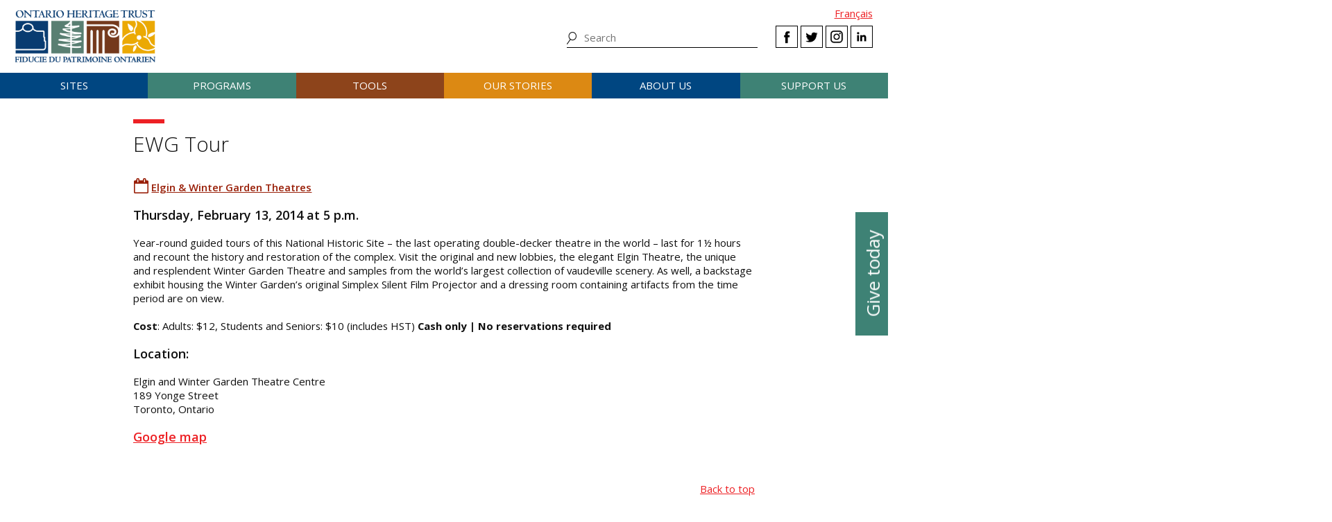

--- FILE ---
content_type: text/html; charset=UTF-8
request_url: https://www.heritagetrust.on.ca/elgin-winter-garden-theatre/visite-guidee-du-centre-ewg-12
body_size: 35805
content:
<!DOCTYPE html>
<html xmlns="http://www.w3.org/1999/xhtml" lang="en-US">
<head>
	<meta http-equiv="content-type" content="text/html; charset=utf-8" />
	<meta http-equiv="X-UA-Compatible" content="IE=edge" />
	
	<meta name="viewport" content="width=device-width, initial-scale=1.0">
	
							<link rel="home" href="https://www.heritagetrust.on.ca/" />

	<!-- include fonts and font icons -->
	<link href="https://fonts.googleapis.com/css?family=Open+Sans+Condensed:300%7COpen+Sans:300,400,400i,600,700" rel="stylesheet">
	<script src="https://use.fontawesome.com/e2a3fb38c3.js"></script>

	<!-- styles included via @import will not be parsed by respond.js -->
	<style media="all" type="text/css">
		@import url('/scripts/jquery.bxslider/jquery.bxslider.css');
		@import url('/scripts/slick/slick.css');
		@import url('/scripts/slick/slick-theme.css');
		@import url('/scripts/pickadate/lib/themes/default.css');
		@import url('/scripts/pickadate/lib/themes/default.date.css');
		@import url('/scripts/pickadate/lib/themes/default.time.css');
		@import url('/scripts/featherlight/featherlight.css');
		@import url('/styles/base.css');
		@import url('/styles/layout.css');
		@import url('/styles/main.css?v=5');
		@import url('/styles/calendar.css');
		@import url('/styles/modifications.css');
		@import url('/styles/pow.css');
		@import url('/styles/myontario.css');
		@import url('/styles/banner.css');
		@import url('/scripts/jquery.autocomplete/jquery.auto-complete.css');
		@import url('/styles/beanstream_cc_form.css');
	</style>

	<style media="print" type="text/css">
		@import url('/styles/print.css');
	</style>

	<!-- this sheet will be parsed by respond.js in ie < 9. Put all responsive rules in it. -->
	<link rel="stylesheet" type="text/css" href="/styles/responsive.css" />

	<!--[if lt IE 9]>
		<script type="text/javascript" src="/scripts/ie/respond.js"></script>
		<script type="text/javascript" src="/scripts/ie/jquery-1.12.4.min.js"></script>
		<script type="text/javascript" src="/scripts/ie/jquery.backgroundSize.js"></script>
		<script type="text/javascript" src="/scripts/pickadate/lib/legacy.js"></script>
		<script type="text/javascript" src="/scripts/ie/ielt9.js"></script>
		<style media="all" type="text/css">
			@import url('/styles/ielt9.css');
		</style>
		<script type="text/javascript">$('main').css('display','block');</script>
	<![endif]-->
	<!--[if lt IE 8]>
		<script src="/scripts/ie/ielt8.js"></script>
		<style media="all" type="text/css">
			@import url('/styles/ielt8.css');
		</style>
	<![endif]-->
	<!--[if gte IE 9]>
		<script src="/scripts/jquery.min.js"></script>
	<![endif]-->
	<!--[if !IE]> -->
		<script src="/scripts/jquery.min.js"></script>
	<!-- <![endif]-->

	<script src="/scripts/jquery.bxslider/jquery.bxslider.min.js"></script>
	<script src="/scripts/slick/slick.min.js"></script>
	<script src="/scripts/jquery.numeric.min.js"></script>
	<script src="/scripts/list.min.js"></script>
	<script src="/scripts/list.pagination.min.js"></script>
	<script src="/scripts/jquery.dotdotdot/src/jquery.dotdotdot.min.js"></script>
	<script src="/scripts/pickadate/lib/picker.js"></script>
	<script src="/scripts/pickadate/lib/picker.date.js"></script>
	<script src="/scripts/pickadate/lib/picker.time.js"></script>
	<script src="/scripts/featherlight/featherlight.js"></script>
	<script src="/scripts/jquery.doubleScroll.js"></script>
	<!--script src="/scripts/lightbox.js"></script-->

    <link rel="stylesheet" type="text/css" href="/scripts/tooltipster/css/tooltipster.bundle.min.css" />
    <link rel="stylesheet" type="text/css" href="/scripts/tooltipster/css/plugins/tooltipster/sideTip/themes/tooltipster-sideTip-light.min.css" />
	<script src="/scripts/tooltipster/js/tooltipster.bundle.min.js"></script>
	<script src="/scripts/parallax.js/parallax.min.js"></script>
	<script src="/scripts/jquery.animateNumber.js"></script>
	<script src="/scripts/multifile/jquery.multifile.js"></script>
	<script src="/scripts/html5form.min.js"></script>

	<script src="/scripts/jquery.autocomplete/jquery.auto-complete.js"></script>
	<script src="/scripts/typeahead.bundle.min.js"></script>

	<script src="/scripts/main.js?v=2"></script>

	<script>
		function oht_translate(text) {
			if (text == 'Close') return "Close";
		}
	</script>

			
													  

		<!-- Google Tag Manager -->
		<script>(function(w,d,s,l,i){w[l]=w[l]||[];w[l].push({'gtm.start':
		new Date().getTime(),event:'gtm.js'});var f=d.getElementsByTagName(s)[0],
		j=d.createElement(s),dl=l!='dataLayer'?'&l='+l:'';j.async=true;j.src=
		'https://www.googletagmanager.com/gtm.js?id='+i+dl;f.parentNode.insertBefore(j,f);
		})(window,document,'script','dataLayer','GTM-55MD33S7');</script>
		<!-- End Google Tag Manager -->
											 
						 
								 
		  
	
		
	<!--[if lt IE 9]>
		<script src="/scripts/ie/html5shiv.js"></script>
	<![endif]-->
<title>Ontario Heritage Trust | EWG Tour</title><meta name="generator" content="SEOmatic">
<meta name="keywords" content="Thursday, February 13, 2014 at 5 p.m.  Year-round guided tours of this National Historic Site – the last operating double-decker theatre in the world – last for 1½ hours and recount the history and restoration of the complex. Visit the original and new lobbies, the elegant Elgin Theatre, the unique and resplendent Winter Garden Theatre and samples from the world’s largest collection of vaudeville scenery. As well, a backstage exhibit housing the Winter Garden’s original Simplex Silent Film Projector and a dressing room containing artifacts from the time period are on view.  Cost : Adults: $12, Students and Seniors: $10 (includes HST) Cash only | No reservations required">
<meta name="description" content="Thursday, February 13, 2014 at 5 p.m.  Year-round guided tours of this National Historic Site – the last operating double-decker theatre in the world –…">
<meta name="referrer" content="no-referrer-when-downgrade">
<meta name="robots" content="all">
<meta content="https://www.facebook.com/OntarioHeritageTrust" property="fb:profile_id">
<meta content="en_CA" property="og:locale">
<meta content="fr_CA" property="og:locale:alternate">
<meta content="Ontario Heritage Trust" property="og:site_name">
<meta content="website" property="og:type">
<meta content="https://www.heritagetrust.on.ca/elgin-winter-garden-theatre/visite-guidee-du-centre-ewg-12" property="og:url">
<meta content="EWG Tour" property="og:title">
<meta content="Thursday, February 13, 2014 at 5 p.m.  Year-round guided tours of this National Historic Site – the last operating double-decker theatre in the world –…" property="og:description">
<meta content="https://www.heritagetrust.on.ca/images/content/inline/_1200x630_fit_center-center_82_none/logo.png?mtime=1644435941" property="og:image">
<meta content="1200" property="og:image:width">
<meta content="444" property="og:image:height">
<meta content="Thursday, February 13, 2014 at 5 p.m.  Year-round guided tours of this National Historic Site – the last operating double-decker theatre in the world – last for 1½ hours and recount the history and restoration of the complex. Visit the original and new lobbies, the elegant Elgin Theatre, the unique and resplendent Winter Garden Theatre and samples from the world’s largest collection of vaudeville scenery. As well, a backstage exhibit housing the Winter Garden’s original Simplex Silent Film Projector and a dressing room containing artifacts from the time period are on view.  Cost : Adults: $12, Students and Seniors: $10 (includes HST) Cash only | No reservations required" property="og:image:alt">
<meta content="https://www.instagram.com/onheritage/" property="og:see_also">
<meta content="https://www.youtube.com/HeritageOntario" property="og:see_also">
<meta content="https://www.linkedin.com/company/ontario-heritage-trust" property="og:see_also">
<meta content="https://www.facebook.com/OntarioHeritageTrust" property="og:see_also">
<meta content="https://twitter.com/ONheritage" property="og:see_also">
<meta name="twitter:card" content="summary_large_image">
<meta name="twitter:site" content="@ONheritage">
<meta name="twitter:creator" content="@ONheritage">
<meta name="twitter:title" content="EWG Tour">
<meta name="twitter:description" content="Thursday, February 13, 2014 at 5 p.m.  Year-round guided tours of this National Historic Site – the last operating double-decker theatre in the world –…">
<meta name="twitter:image" content="https://www.heritagetrust.on.ca/images/content/inline/_800x418_fit_center-center_82_none/logo.png?mtime=1644435941">
<meta name="twitter:image:width" content="800">
<meta name="twitter:image:height" content="296">
<meta name="twitter:image:alt" content="Thursday, February 13, 2014 at 5 p.m.  Year-round guided tours of this National Historic Site – the last operating double-decker theatre in the world – last for 1½ hours and recount the history and restoration of the complex. Visit the original and new lobbies, the elegant Elgin Theatre, the unique and resplendent Winter Garden Theatre and samples from the world’s largest collection of vaudeville scenery. As well, a backstage exhibit housing the Winter Garden’s original Simplex Silent Film Projector and a dressing room containing artifacts from the time period are on view.  Cost : Adults: $12, Students and Seniors: $10 (includes HST) Cash only | No reservations required">
<link href="https://www.heritagetrust.on.ca/elgin-winter-garden-theatre/visite-guidee-du-centre-ewg-12" rel="canonical">
<link href="https://www.heritagetrust.on.ca" rel="home">
<link type="text/plain" href="https://www.heritagetrust.on.ca/humans.txt" rel="author">
<link href="https://www.heritagetrust.on.ca/fr/elgin-winter-garden-theatre/visite-guidee-du-centre-ewg-12" rel="alternate" hreflang="fr-ca">
<link href="https://www.heritagetrust.on.ca/elgin-winter-garden-theatre/visite-guidee-du-centre-ewg-12" rel="alternate" hreflang="x-default">
<link href="https://www.heritagetrust.on.ca/elgin-winter-garden-theatre/visite-guidee-du-centre-ewg-12" rel="alternate" hreflang="en-ca">
<style>						#navigation > ul > li { width: 16.666666666667%; }
					</style>
<style>      .event-calendar .fa,
      .event-time .fa,
      .event-location .fa,
      .event-partner .fa {
      	color: #991f08;
      }
    </style></head>

		

<!--[if lt IE 9]>
<body id="page-default" class="pagetype-default en ielt8 ielt9">
<![endif]-->
<!--[if gte IE 9]>
<body id="page-default" class="pagetype-default en">
<![endif]-->
<!--[if !IE]> -->
<body id="page-default" class="pagetype-default en">
<!-- <![endif]-->

<script src="https://www.doorsopenontario.on.ca/cpresources/43ee45f2/recaptcha_v2_checkbox.js?v=1713209217" defer></script>
<script>if (typeof sproutFormsRecaptchaOnloadCallback === 'undefined') {
    var sproutFormsRecaptchaOnloadCallback = function() {
    new SproutFormsGoogleRecaptchaCheckbox({
    siteKey: '6LdXKgIqAAAAAIAWJ-eWEJdSqoM8qlEzPwmgUK9-',
    theme: 'light',
    size: 'normal',
    customValidityText: "Please fill out this field.",
    grecaptcha: grecaptcha
    });
    };
    };</script>

	<script type="text/javascript">$("body").addClass('js');</script>
	
			<!-- Google Tag Manager (noscript) -->
		<noscript><iframe src="https://www.googletagmanager.com/ns.html?id=GTM-55MD33S7" 
		height="0" width="0" style="display:none;visibility:hidden"></iframe></noscript>
		<!-- End Google Tag Manager (noscript) -->
	
				<header id="header">

				<div id="header-logo">
					<h1 id="oht-logo"><a href="https://www.heritagetrust.on.ca/"><img src="/images/template/logo.png" alt="Ontario Heritage Trust (en-CA)" /></a></h1>
					<a class="access" href="#content">Skip to content</a>
				</div>

				<h2 id="navigation-control-bar"><a href="#navigation" id="navigation-trigger">Menu</a></h2>

				<div id="navigation-wrapper">

					<p id="language_select">
												
						
													<a href="https://www.heritagetrust.on.ca/fr/elgin-winter-garden-theatre/visite-guidee-du-centre-ewg-12">Fran&ccedil;ais</a>
											</p>

					<ul class="social" id="header-social">
							<li><a class="facebook" href="#facebook-select" data-featherlight="#facebook-select" data-featherlight-root="#footer">Facebook</a></li>
							<li><a class="twitter" target="_BLANK" href="https://twitter.com/@ONheritage">Twitter</a></li>
							<li><a class="instagram" target="_BLANK" href="https://www.instagram.com/onheritage/">Instagram</a></li>
							<li><a class="linkedin" target="_BLANK" href="https://www.linkedin.com/company/ontario-heritage-trust">LinkedIn</a></li>
					</ul>

					<h2 id="sitesearch-trigger">Search</h2>
					<form id="sitesearch" action="https://www.heritagetrust.on.ca/site-search">
						<input type="text" class="globalsearch" name="fields[keywords]" placeholder="Search" />
						<input type="submit" value="Search" class="access" />
					</form>					
					
						<nav id="navigation">
							<ul><li class="craft\elements\Entry">																						
											<a href="#submenu-sites">Sites</a>
											<div class="submenu">
												<ul class="content" id="submenu-sites">
													<li class="submenu-header-inline">
														<a href="https://www.heritagetrust.on.ca/pages/sites" >Sites</a>
													</li><li class="craft\elements\Entry"><a href="https://www.heritagetrust.on.ca/pages/sites/conservation" >Conservation</a></li><li class="craft\elements\Entry"><a href="https://www.heritagetrust.on.ca/pages/sites/property-portfolio-review" >Property portfolio review</a></li><li class="craft\elements\Category"><a href="https://www.heritagetrust.on.ca/property-types/buildings" >Buildings</a></li><li class="craft\elements\Category"><a href="https://www.heritagetrust.on.ca/property-types/museums" >Museums</a></li><li class="craft\elements\Category"><a href="https://www.heritagetrust.on.ca/property-types/easement-properties" >Easement properties</a></li><li class="craft\elements\Category"><a href="https://www.heritagetrust.on.ca/property-types/natural-heritage" >Natural heritage</a></li><li class="craft\elements\Entry"><a href="https://www.heritagetrust.on.ca/pages/sites/collections" >Collections</a></li><li class="craft\elements\Entry"><a href="https://www.heritagetrust.on.ca/pages/sites/archaeology" >Archaeology</a></li><li class="craft\elements\Entry"><a href="https://www.heritagetrust.on.ca/pages/about-us/heritage-venues" >Rentals</a></li></ul>
												<a href="#" class="main-nav-close">x</a>
											</div></li><li class="craft\elements\Entry">																						
											<a href="#submenu-programs">Programs</a>
											<div class="submenu">
												<ul class="content" id="submenu-programs">
													<li class="submenu-header-inline">
														<a href="https://www.heritagetrust.on.ca/pages/programs" >Programs</a>
													</li><li class="craft\elements\Entry"><a href="https://www.heritagetrust.on.ca/pages/programs/provincial-plaque-program" >Provincial Plaque Program</a></li><li class="craft\elements\Entry"><a href="https://www.heritagetrust.on.ca/pages/programs/doris-mccarthy-artist-in-residence-program" >Doris McCarthy Artist-in-Residence Program</a></li><li class="craft\elements\Entry"><a href="https://www.heritagetrust.on.ca/pages/programs/lgoha" >Lieutenant Governor&#039;s Ontario Heritage Awards</a></li><li class="craft\elements\Entry"><a href="https://www.heritagetrust.on.ca/pages/programs/doors-open-ontario" >Doors Open Ontario</a></li><li class="craft\elements\Entry"><a href="https://www.heritagetrust.on.ca/pages/programs/heritage-week" >Heritage Week</a></li><li class="craft\elements\Entry"><a href="https://www.heritagetrust.on.ca/pages/programs/premiers-gravesites-program" >Premiers&#039; Gravesites Program</a></li><li class="craft\elements\Entry"><a href="https://www.heritagetrust.on.ca/pages/programs/education-and-outreach" >Education and Outreach</a></li><li class="craft\elements\Entry"><a href="https://www.heritagetrust.on.ca/pages/programs/intangible-cultural-heritage" >Intangible Cultural Heritage</a></li></ul>
												<a href="#" class="main-nav-close">x</a>
											</div></li><li class="craft\elements\Entry">																						
											<a href="#submenu-tools">Tools</a>
											<div class="submenu">
												<ul class="content" id="submenu-tools">
													<li class="submenu-header-inline">
														<a href="https://www.heritagetrust.on.ca/pages/tools" >Tools</a>
													</li><li class="craft\elements\Entry"><a href="https://www.heritagetrust.on.ca/pages/tools/understanding-adaptive-reuse" >Understanding adaptive reuse</a></li><li class="craft\elements\Entry"><a href="https://www.heritagetrust.on.ca/pages/tools/collections-database" >Collections database</a></li><li class="craft\elements\Entry"><a href="https://www.heritagetrust.on.ca/online-plaque-guide" >Plaque database</a></li><li class="craft\elements\Entry"><a href="https://www.heritagetrust.on.ca/places-of-worship/places-of-worship-database" >Places of Worship Inventory</a></li><li class="craft\elements\Entry"><a href="https://www.heritagetrust.on.ca/pages/tools/ontario-heritage-act-register" >Ontario Heritage Act Register</a></li><li class=""><a href="https://www.heritage-matters.ca" >Heritage Matters e-magazine</a></li><li class="craft\elements\Entry"><a href="https://www.heritagetrust.on.ca/pages/tools/conservation-districts" >Heritage Conservation Districts</a></li><li class="craft\elements\Entry"><a href="https://www.heritagetrust.on.ca/pages/tools/conservation-easements" >Conservation easements</a></li><li class="craft\elements\Entry"><a href="https://www.heritagetrust.on.ca/pages/tools/developing-your-own-local-markers" >Local markers</a></li><li class="craft\elements\Entry"><a href="https://www.heritagetrust.on.ca/pages/tools/tools-for-conservation" >Tools for conservation</a></li><li class="craft\elements\Entry"><a href="https://www.heritagetrust.on.ca/pages/tools/data-inventories" >Data inventories</a></li></ul>
												<a href="#" class="main-nav-close">x</a>
											</div></li><li class="craft\elements\Entry">																						
											<a href="#submenu-ourStories">Our stories</a>
											<div class="submenu">
												<ul class="content" id="submenu-ourStories">
													<li class="submenu-header-inline">
														<a href="https://www.heritagetrust.on.ca/pages/our-stories" >Our stories</a>
													</li><li class="craft\elements\Entry"><a href="https://www.heritagetrust.on.ca/pages/our-stories/ontarios-military-heritage" >Ontario&#039;s military heritage</a></li><li class="craft\elements\Entry"><a href="https://www.heritagetrust.on.ca/pages/our-stories/expanding-the-narrative" >Expanding the narrative</a></li><li class="craft\elements\Entry"><a href="https://www.heritagetrust.on.ca/pages/our-stories/ontarios-black-heritage" >Ontario&#039;s Black heritage</a></li><li class="craft\elements\Entry"><a href="https://www.heritagetrust.on.ca/pages/our-stories/indigenous-heritage-in-ontario" >Indigenous heritage in Ontario</a></li><li class="craft\elements\Entry"><a href="https://www.heritagetrust.on.ca/pages/our-stories/interpretive-themes" >Interpretive themes</a></li><li class="craft\elements\Entry"><a href="https://www.heritagetrust.on.ca/myontario" >MyOntario – A vision over time</a></li><li class="craft\elements\Entry"><a href="https://www.heritagetrust.on.ca/pages/our-stories/slavery-to-freedom" >Slavery to Freedom</a></li><li class="craft\elements\Entry"><a href="https://www.heritagetrust.on.ca/pages/our-stories/exhibits" >Exhibits</a></li><li class="craft\elements\Entry"><a href="https://www.heritagetrust.on.ca/pages/publications" >Publications</a></li></ul>
												<a href="#" class="main-nav-close">x</a>
											</div></li><li class="craft\elements\Entry">																						
											<a href="#submenu-aboutUs">About us</a>
											<div class="submenu">
												<ul class="content" id="submenu-aboutUs">
													<li class="submenu-header-inline">
														<a href="https://www.heritagetrust.on.ca/pages/about-us" >About us</a>
													</li><li class="craft\elements\Entry"><a href="https://www.heritagetrust.on.ca/pages/about-us/our-vision" >Our vision</a></li><li class="craft\elements\Entry"><a href="https://www.heritagetrust.on.ca/pages/about-us/our-mandate" >Our mandate</a></li><li class="craft\elements\Entry"><a href="https://www.heritagetrust.on.ca/pages/about-us/annual-report" >Annual report</a></li><li class="craft\elements\Entry"><a href="https://www.heritagetrust.on.ca/pages/about-us/board-of-directors" >Board of Directors</a></li><li class="craft\elements\Entry"><a href="https://www.heritagetrust.on.ca/pages/about-us/disclosure-of-travel-and-hospitality-expenses" >Disclosure of Travel and Hospitality Expenses</a></li><li class="craft\elements\Entry"><a href="https://www.heritagetrust.on.ca/pages/about-us/contact-us" >Contact us</a></li><li class="craft\elements\Entry"><a href="https://www.heritagetrust.on.ca/pages/about-us/heritage-venues" >Rentals</a></li></ul>
												<a href="#" class="main-nav-close">x</a>
											</div></li><li class="craft\elements\Entry">																						
											<a href="#submenu-supportUs">Support us</a>
											<div class="submenu">
												<ul class="content" id="submenu-supportUs">
													<li class="submenu-header-inline">
														<a href="https://www.heritagetrust.on.ca/pages/support-us/donations" >Support us</a>
													</li><li class="craft\elements\Entry"><a href="https://www.heritagetrust.on.ca/pages/support-us/donations" >Donate</a></li><li class="craft\elements\Entry"><a href="https://www.heritagetrust.on.ca//user_assets/documents/OHT-2023-24-AR-EN.pdf#page=7" >2023-24 Donors, funders and sponsors</a></li><li class="craft\elements\Entry"><a href="https://www.heritagetrust.on.ca/pages/support-us/impact-statement" >Impact statement</a></li></ul>
												<a href="#" class="main-nav-close">x</a>
											</div></li></ul>
						</nav>
									</div>
			</header>
	
	
	<article id="main">

					<!--  -->

		
<!--  -->


		
							
		<section id="content" class="content clearfix">

			
	 	 		
	
            
        
    
    	
<div id="events_calendar">

	
	
		
		<h1>EWG Tour</h1>

		<div class="event-calendar">
      <span class="fa fa-calendar-o" style="color: #991f08;"></span>
      <a href="?c=EWG&amp;d=" style="color: #991f08;">
        Elgin &amp; Winter Garden Theatres
      </a>
    </div>

        
    

<div class="event-time eventtime">
  <i class="fa fa-clock-o" aria-hidden="true"></i>
  </div>
    <h3>Thursday, February 13, 2014 at 5 p.m.</h3>
<p>Year-round guided tours of this National Historic Site – the last operating double-decker theatre in the world – last for 1½ hours and recount the history and restoration of the complex. Visit the original and new lobbies, the elegant Elgin Theatre, the unique and resplendent Winter Garden Theatre and samples from the world’s largest collection of vaudeville scenery. As well, a backstage exhibit housing the Winter Garden’s original Simplex Silent Film Projector and a dressing room containing artifacts from the time period are on view.<br /><br /><b>Cost</b>: Adults: $12, Students and Seniors: $10 (includes HST) <strong>Cash only | No reservations required</strong></p>    <h3>Location:</h3>
Elgin and Winter Garden Theatre Centre<br />
189 Yonge Street<br />
Toronto, Ontario<br /><h3><a title="Link" target="_blank" href="http://maps.google.ca/maps?q=189+Yonge+Street,+Toronto,+Ontario&amp;hl=en&amp;sll=49.891235,-97.15369&amp;sspn=38.610486,79.541016&amp;z=16" rel="noreferrer noopener">Google map</a></h3>


    
				

	

		
	</div>


		</section>

		<div id="asides" class="content clearfix">
					</div>

		<footer class="wide" id="back-to-top">
	<div class="content">
		<a href="#main">Back to top</a>
	</div>
</footer>
	</article>

	        
    <aside id="sidebutton">
      <a href="https://www.heritagetrust.on.ca/pages/support-us/donations">Give today</a>
    </aside>

    		    	
						<footer id="footer">
				<div class="content">
					<div class="grid one-half cols">
						<div class="grid one-third">
							<ul>
																	<li class="craft\elements\Entry">
										<a href="https://www.heritagetrust.on.ca/pages/sites" >Sites</a>
									</li>
																	<li class="craft\elements\Entry">
										<a href="https://www.heritagetrust.on.ca/pages/programs" >Programs</a>
									</li>
																	<li class="craft\elements\Entry">
										<a href="https://www.heritagetrust.on.ca/pages/tools" >Tools</a>
									</li>
																	<li class="craft\elements\Entry">
										<a href="https://www.heritagetrust.on.ca/pages/our-stories" >Our stories</a>
									</li>
																	<li class="craft\elements\Entry">
										<a href="https://www.heritagetrust.on.ca/pages/about-us" >About us</a>
									</li>
																	<li class="craft\elements\Entry">
										<a href="https://www.heritagetrust.on.ca/pages/support-us/donations" >Give</a>
									</li>
															</ul>
						</div>
						<div class="grid two-third">
							<ul>
																	<li class="craft\elements\Entry">
										<a href="https://www.heritagetrust.on.ca/pages/media-centre" >Media Centre</a>
									</li>
																	<li class="craft\elements\Entry">
										<a href="https://www.heritagetrust.on.ca/pages/publications" >Publications</a>
									</li>
																	<li class="craft\elements\Entry">
										<a href="https://www.heritagetrust.on.ca/pages/about-us/heritage-venues" >Rentals</a>
									</li>
															</ul>
						</div>
					</div>
					<div class="grid one-half right">
						<div class="grid one-half right">

							Connect with us

							<ul class="social" id="footer-social">
								<li><a class="facebook" href="#facebook-select" data-featherlight="#facebook-select" data-featherlight-root="#footer">Facebook</a></li>
								<li><a class="twitter" target="_BLANK" href="https://twitter.com/@ONheritage">Twitter</a></li>
								<li><a class="instagram" target="_BLANK" href="https://www.instagram.com/onheritage/">Instagram</a></li>
								<li><a class="linkedin" target="_BLANK" href="https://www.linkedin.com/company/ontario-heritage-trust">LinkedIn</a></li>
							</ul>

							<ul>
																	<li class="craft\elements\Entry ">
										<a href="https://www.heritagetrust.on.ca/pages/feedback" >Feedback</a>
									</li>
																	<li class="craft\elements\Entry ">
										<a href="https://www.heritagetrust.on.ca/pages/about-us/contact-us" >Contact us</a>
									</li>
																	<li class="craft\elements\Entry ">
										<a href="https://www.heritagetrust.on.ca/sitemap" >Sitemap</a>
									</li>
																	<li class="craft\elements\Entry buttons">
										<a href="https://www.heritagetrust.on.ca/pages/subscr1ption" >Subscribe</a>
									</li>
															</ul>

							<div id="facebook-select">
								<div class="content content-center">
									<h3>Select a Facebook page to visit</h3>
									<div class="grid one-half first content-center">
										<a class="facebook fb-oht" target="_BLANK" href="https://www.facebook.com/OntarioHeritageTrust"><img src="/images/template/logo.png" alt="Ontario Heritage Trust" /></a>
									</div>
									<div class="grid one-half last content-center">
										<a class="facebook fb-ewg" target="_BLANK" href="https://www.facebook.com/elginwintergardentheatres">
											<img src="/images/template_ewg/logo.png" alt="The Elgin and Winter Garden Theatre" />
										</a>
									</div>
								</div>
								<br class="clear" />
							</div>

						</div>
					</div>
					<div id="final-menu" class="clear">
						<ul>
																							<li>
									<a href="https://www.ontario.ca/page/copyright-information" target="_blank">© King&#039;s Printer for Ontario, 2026</a>
								</li>
																							<li>
									<a href="https://www.ontario.ca/page/privacy-statement" target="_blank">Privacy statement</a>
								</li>
																							<li>
									<a href="https://www.ontario.ca/page/terms-use" target="_blank">Terms of use</a>
								</li>
																							<li class="craft\elements\Entry">
									<a href="https://www.heritagetrust.on.ca/pages/accessibility" >Accessibility</a>
								</li>
													</ul>
						<p>Photos &copy; Ontario Heritage Trust, unless otherwise indicated.</p>
					</div>
				</div>
				<br class="clear" />
			</footer>
			
			<!-- addthis social media -->
		<script type="text/javascript" src="//s7.addthis.com/js/300/addthis_widget.js#pubid=ra-583312ad095fb0d3"></script>

		<!-- disqus comment counts -->
		<script id="dsq-count-scr" src="//ontario-heritage-trust.disqus.com/count.js" async></script>
	

<script src="https://www.google.com/recaptcha/api.js?onload=sproutFormsRecaptchaOnloadCallback&amp;render=explicit&amp;hl=en" async defer></script>

<script type="application/ld+json">{"@context":"http://schema.org","@graph":[{"@type":"Event","contributor":{"@id":"https://www.heritagetrust.on.ca#creator"},"description":"Thursday, February 13, 2014 at 5 p.m.  Year-round guided tours of this National Historic Site – the last operating double-decker theatre in the world – last for 1½ hours and recount the history and restoration of the complex. Visit the original and new lobbies, the elegant Elgin Theatre, the unique and resplendent Winter Garden Theatre and samples from the world’s largest collection of vaudeville scenery. As well, a backstage exhibit housing the Winter Garden’s original Simplex Silent Film Projector and a dressing room containing artifacts from the time period are on view.  Cost : Adults: $12, Students and Seniors: $10 (includes HST) Cash only | No reservations required","endDate":"2014-02-13T18:30:00-05:00","eventAttendanceMode":"https://schema.org/OfflineEventAttendanceMode","eventStatus":"https://schema.org/EventScheduled","funder":{"@id":"https://www.heritagetrust.on.ca#identity"},"image":{"@type":"ImageObject","url":"https://www.heritagetrust.on.ca/images/content/inline/_1200x630_fit_center-center_82_none/logo.png?mtime=1644435941"},"inLanguage":"en-ca","location":{"@type":"Place","address":"EWG Tour","name":"EWG Tour"},"mainEntityOfPage":"https://www.heritagetrust.on.ca/elgin-winter-garden-theatre/visite-guidee-du-centre-ewg-12","name":"EWG Tour","organizer":{"@id":"https://www.heritagetrust.on.ca#identity"},"startDate":"2014-02-13T17:00:00-05:00","url":"https://www.heritagetrust.on.ca/elgin-winter-garden-theatre/visite-guidee-du-centre-ewg-12"},{"@id":"https://www.heritagetrust.on.ca#identity","@type":"GovernmentOrganization","address":{"@type":"PostalAddress","addressCountry":"Canada","addressLocality":"Toronto","addressRegion":"ON","postalCode":"M5C 1J3","streetAddress":"10 Adelaide Street East"},"description":"The Ontario Heritage Trust has a provincewide mandate to conserve, interpret and share Ontario’s heritage.","email":"marketing@heritagetrust.on.ca","image":{"@type":"ImageObject","height":"214","url":"https://www.heritagetrust.on.ca/images/content/inline/logo.png","width":"578"},"logo":{"@type":"ImageObject","height":"60","url":"https://www.heritagetrust.on.ca/images/content/inline/_600x60_fit_center-center_82_none/logo.png?mtime=1644435941","width":"162"},"name":"Ontario Heritage Trust","sameAs":["https://twitter.com/ONheritage","https://www.facebook.com/OntarioHeritageTrust","https://www.linkedin.com/company/ontario-heritage-trust","https://www.youtube.com/HeritageOntario","https://www.instagram.com/onheritage/"],"telephone":"+1-416-325-5000","url":"https://www.heritagetrust.on.ca"},{"@id":"#creator","@type":"LocalBusiness","image":{"@type":"ImageObject","height":"214","url":"https://www.heritagetrust.on.ca/images/content/inline/logo.png","width":"578"},"logo":{"@type":"ImageObject","height":"60","url":"https://www.heritagetrust.on.ca/images/content/inline/_600x60_fit_center-center_82_none/logo.png?mtime=1644435941","width":"162"},"priceRange":"$"},{"@type":"BreadcrumbList","description":"Breadcrumbs list","itemListElement":[{"@type":"ListItem","item":"https://www.heritagetrust.on.ca","name":"Welcome to the OHT website","position":1},{"@type":"ListItem","item":"https://www.heritagetrust.on.ca/elgin-winter-garden-theatre/visite-guidee-du-centre-ewg-12","name":"EWG Tour","position":2}],"name":"Breadcrumbs"}]}</script><script>var hasVideo;
var video;


$( document ).ready(function() {
hasVideo = 0;
console.log('ready')
if(hasVideo){
	console.log('has video')
	$(".bx-controls-auto").hide();
	// Get the video
	video = document.getElementById("headerSliderVideo");
	if(video.play){
		video.pause();
		console.log('video paused')
	}
	// Pause and play the video, and change the button text
	function toggleVideoPause() {
	  if (video.paused) {
		video.play();
		$(".bx-controls-auto-item").html('<a class="bx-stop" href="">Stop</a>');
	
	  } else {
		video.pause();
		$(".bx-controls-auto-item").html('<a class="bx-start" href="">Start</a>');
	
	  }
	}

	$(document).on('click','.bx-start',function(){
		video.play();
		$(".bx-controls-auto-item").html('<a class="bx-stop" href="">Stop</a>');
		
	
	});
	$(document).on('click','.bx-stop',function(){
		video.pause();
		$(".bx-controls-auto-item").html('<a class="bx-start" href="">Start</a>');
		
	
	});

	document.getElementById('headerSliderVideo').addEventListener('ended',myHandler,false);

    function myHandler(e) {

		console.log('video ended')
		
		
		if($(".bx-start").length == 0){
			$(".bx-controls-auto-item").html('<a class="bx-start" href="">Start</a>');
		}
		
		<!-- $(".bx-next").trigger('click'); -->
		<!-- $(".bx-start").trigger('click'); -->
		<!-- video.pause(); -->
		
		$sliderVideo.startAuto();
		$sliderVideo.goToNextSlide();
		$(".bx-controls-auto").hide();
	}
	


	$(document).on('click','.bx-prev',function(){
 
		if($(".videoSlide").is(":visible")){
			if (video.paused) {
				video.play();
			}
			$(".bx-controls-auto").show();
			if($(".bx-start").length){
				$(".bx-controls-auto-item").html('<a class="bx-stop" href="">Stop</a>');
			}
			
		}else{
			if(video.play){
				video.pause();
			}
			$(".bx-controls-auto").hide();
		}
	});



	$(document).on('click','.bx-next',function(){

		if(!$(".videoSlide").is(":visible")){
			
			$(".bx-controls-auto").hide();
			if(video.play){
				video.pause();
			}
		}else{
			if (video.paused) {
				video.play();
			}
			$(".bx-controls-auto").show();
		}
	
	});


	$("#headerSliderVideo").click(function(){
		toggleVideoPause();
	});
	$("#videoSliderContainer").click(function(){console.log('click')})
	var isMobile = /iPhone|iPad|iPod|Android/i.test(navigator.userAgent);
	if (isMobile) {
		console.log('ismobile');
	}else{
		<!-- toggleVideoPause(); -->
	}




	respondToVisibility = function(element, callback) {
		var options = {
		  root: document.documentElement
		}
	  
		var observer = new IntersectionObserver((entries, observer) => {
		  entries.forEach(entry => {
			callback(entry.intersectionRatio > 0);
		  });
		}, options);
	  
		observer.observe(element);
	  }
	  
	  respondToVisibility(document.getElementById("videoSliderContainer"), visible => {
		  const feedbackEl = document.getElementById("visibilityFeedback");
		if(visible) {
			console.log('visible')
			$sliderVideo.stopAuto();
			video.play();
			$(".bx-controls-auto").show();
			if($(".bx-start").length){
				$(".bx-controls-auto-item").html('<a class="bx-stop" href="">Stop</a>');
			}

		 }
		 else {
			console.log('hidden')
			 $(".bx-controls-auto").hide();
		 }
	  });
	  //PAUSE VIDEO ON SPACE BAR
	  document.body.onkeyup = function(e){
	
		if(e.keyCode == 32){
	
			if(video.play){video.pause()}
		}
	}
}else{
	console.log('no video')
}
});</script></body>
</html>
